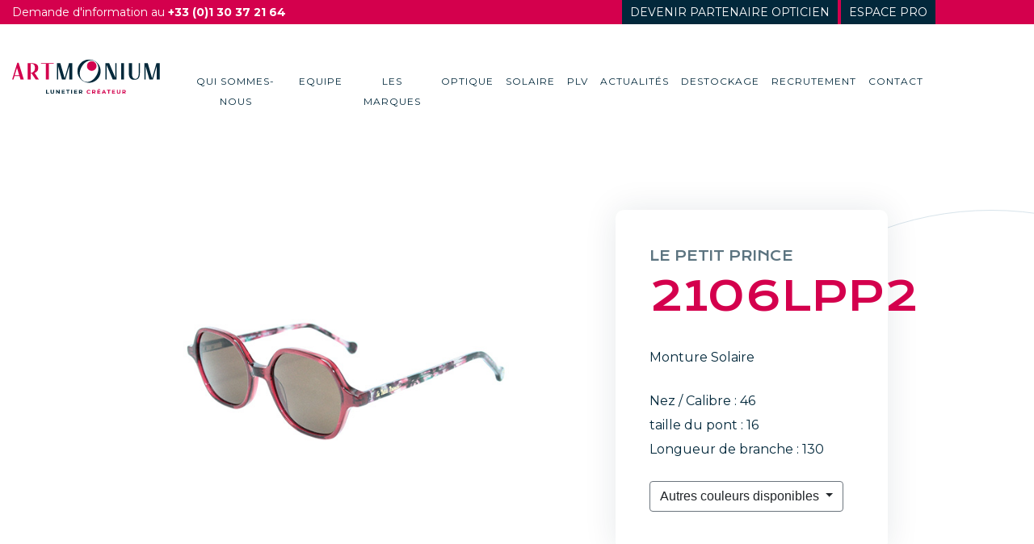

--- FILE ---
content_type: image/svg+xml
request_url: https://www.artmonium.com/wp-content/uploads/2020/08/ArtMonium_Logo1.svg
body_size: 7385
content:
<?xml version="1.0" encoding="utf-8"?>
<svg width="299px" height="70px" viewBox="0 0 299 70" version="1.1" xmlns:xlink="http://www.w3.org/1999/xlink" xmlns="http://www.w3.org/2000/svg">
  <desc>Created with Lunacy</desc>
  <defs>
    <path d="M0 0L299 0L299 70L0 70L0 0Z" id="path_1" />
    <clipPath id="mask_1">
      <use xlink:href="#path_1" />
    </clipPath>
  </defs>
  <g id="svg">
    <path d="M0 0L299 0L299 70L0 70L0 0Z" id="Background" fill="none" stroke="none" />
    <g clip-path="url(#mask_1)">
      <g id="Logo/ArtMonium/Color" transform="translate(0.105011 0.2194214)">
        <path d="M44.4169 12.0398C50.7434 0.725607 65.0502 -3.34331 76.3645 2.9832C87.6787 9.28347 91.7476 23.5903 85.4211 34.9308C79.0946 46.245 64.7877 50.3139 53.4735 43.9874C42.1593 37.6609 38.0903 23.3541 44.4169 12.0398ZM53.841 43.4886C45.2569 38.7109 43.4456 26.5567 49.8508 15.0587C56.2561 3.56073 67.5441 -1.26948 76.1282 3.50822C84.7123 8.28592 86.4711 20.3089 80.0134 31.8594C73.5556 43.4624 62.4251 48.2663 53.841 43.4886ZM145.3 7.34088L151.784 7.34088L151.784 28.9718C151.784 35.9546 153.936 39.0785 158.662 39.0785C163.098 39.0785 165.408 35.0358 165.408 27.0292L165.408 7.39339L165.881 7.39339C165.881 7.34088 165.881 7.34088 167.718 7.34088L167.718 26.6617C167.718 36.6896 164.358 41.021 156.483 41.021C148.87 41.021 145.3 36.4534 145.3 26.6617L145.3 7.34088ZM0 7.39339L6.82529 7.39339L15.5932 37.9234L24.361 7.39339L31.1863 7.39339L31.1863 40.286L24.9648 40.286L24.9648 13.2211L17.2207 40.286L10.0804 40.286L2.4151 13.5624L2.4151 40.286L0 40.286L0 7.39339ZM98.1529 7.39339L105.661 7.39339L117.999 36.4534L117.999 7.39339L120.414 7.39339L120.414 40.286L112.801 40.286L100.568 11.5411L100.568 40.286L98.1529 40.286L98.1529 7.39339ZM129.785 7.39339L135.718 7.39339L135.718 40.286L129.785 40.286L129.785 7.39339ZM183.679 7.39339L176.88 7.39339L176.88 40.286L179.295 40.286L179.295 13.5624L186.96 40.286L194.101 40.286L201.845 13.2211L201.845 40.286L208.066 40.286L208.066 7.39339L201.215 7.39339L192.447 37.9234L183.679 7.39339Z" transform="translate(90.59254 0)" id="Monium" fill="#02283B" fill-rule="evenodd" stroke="none" />
        <path d="M10.3429 0L8.4266 6.064L0 33.6277L2.59886 33.6277L4.7252 26.6974L14.7531 26.6974L16.8795 33.6277L23.4685 33.6277L13.0993 0L10.3429 0ZM36.9878 0.70878L31.2651 0.70878L31.2651 33.6277L37.4341 33.6277L37.4341 21.3421C37.9853 21.3421 38.6154 21.3421 39.3241 21.2896L47.5145 33.6277L54.0248 33.6277L45.3094 20.3709L45.0731 20.3709C50.1921 18.7433 52.686 15.5406 52.686 10.6842C52.686 1.75882 46.5169 0.761282 36.9878 0.70878ZM58.1724 0.70878L83.8723 0.70878L83.8723 1.81133L74.1331 1.81133L74.1331 33.6014L67.9116 33.6014L67.9116 1.81133L58.1724 1.81133L58.1724 0.70878ZM37.4603 1.62757C43.7868 1.86383 45.9919 4.22643 45.9919 10.6842C45.9919 18.3233 40.2429 19.9771 37.4603 20.3183L37.4603 1.62757ZM9.73916 10.1329L14.3068 25.3586L5.11896 25.3586L9.73916 10.1329Z" transform="translate(0 6.684606)" id="Art" fill="#D4004D" fill-rule="evenodd" stroke="none" />
        <path d="M9.6604 19.3208C14.9957 19.3208 19.3208 14.9957 19.3208 9.66041C19.3208 4.32511 14.9957 0 9.6604 0C4.32511 0 0 4.32511 0 9.66041C0 14.9957 4.32511 19.3208 9.6604 19.3208L9.6604 19.3208Z" transform="translate(140.7059 21.70024)" id="Oval" fill="#D4004D" stroke="none" />
        <path d="M23.5735 1.62757L24.9648 1.62757L26.9861 0L25.0961 0L23.5735 1.62757ZM4.30518 2.12634C1.83758 2.12634 0 3.83266 0 6.22151C0 8.61036 1.83758 10.3167 4.30518 10.2642C5.67024 10.2642 6.82529 9.76541 7.56032 8.84662L6.37902 7.77033C5.85399 8.40035 5.17147 8.71537 4.38393 8.71537C2.91387 8.71537 1.86383 7.66532 1.86383 6.19526C1.86383 4.7252 2.91387 3.67515 4.38393 3.67515C5.17147 3.67515 5.85399 3.99017 6.37902 4.59394L7.56032 3.51765C6.82529 2.62511 5.67024 2.12634 4.30518 2.12634ZM43.6556 3.75391L41.1092 3.75391L41.1092 2.2576L48.0133 2.2576L48.0133 3.75391L45.4932 3.75391L45.4932 10.1854L43.6556 10.1854L43.6556 3.75391ZM61.0076 2.2576L61.0076 6.69403C61.0076 9.03038 62.3464 10.3167 64.5777 10.3167C66.8353 10.3167 68.1741 9.03038 68.1741 6.69403L68.1741 2.2576L66.3628 2.2576L66.3628 6.61528C66.3628 8.11159 65.7327 8.74162 64.604 8.74162C63.5014 8.74162 62.8451 8.11159 62.8451 6.61528L62.8451 2.2576L61.0076 2.2576ZM16.0919 10.1854L14.5694 7.98034L12.8893 7.98034L12.8893 10.1854L11.0517 10.1854L11.0517 2.28385L14.4644 2.28385C16.5907 2.28385 17.9032 3.38639 17.9032 5.14522C17.9032 6.32652 17.2995 7.1928 16.2757 7.63907L18.0608 10.1854L16.0919 10.1854ZM27.7474 8.71537L27.7474 10.1854L21.6309 10.1854L21.6309 2.28385L27.6162 2.28385L27.6162 3.75391L23.4685 3.75391L23.4685 5.46023L27.1436 5.46023L27.1436 6.87779L23.4685 6.87779L23.4685 8.71537L27.7474 8.71537ZM37.3816 10.1854L36.6728 8.47911L32.9976 8.47911L32.2889 10.1854L30.425 10.1854L33.9427 2.28385L35.754 2.28385L39.2979 10.1854L37.3816 10.1854ZM57.3587 8.71537L57.3587 10.1854L51.2421 10.1854L51.2421 2.28385L57.2274 2.28385L57.2274 3.75391L53.0797 3.75391L53.0797 5.46023L56.7549 5.46023L56.7549 6.87779L53.0797 6.87779L53.0797 8.71537L57.3587 8.71537ZM77.2832 10.1854L75.7607 7.98034L74.0806 7.98034L74.0806 10.1854L72.243 10.1854L72.243 2.28385L75.6557 2.28385C77.782 2.28385 79.0946 3.38639 79.0946 5.14522C79.0946 6.32652 78.4908 7.1928 77.467 7.63907L79.2521 10.1854L77.2832 10.1854ZM12.863 3.75391L14.3594 3.75391C15.4881 3.75391 16.0394 4.27893 16.0394 5.11897C16.0394 5.98525 15.4881 6.51027 14.3594 6.51027L12.863 6.51027L12.863 3.75391ZM75.5507 3.75391L74.0544 3.75391L74.0544 6.51027L75.5507 6.51027C76.6795 6.51027 77.2307 5.98525 77.2307 5.11897C77.2307 4.27893 76.6795 3.75391 75.5507 3.75391ZM34.8352 4.06892L36.0953 7.0878L33.5752 7.0878L34.8352 4.06892Z" transform="translate(150.6813 59.13431)" id="Créateur" fill="#D4004D" fill-rule="evenodd" stroke="none" />
        <path d="M1.83758 0L0 0L0 7.92784L5.80149 7.92784L5.80149 6.43152L1.83758 6.43152L1.83758 0ZM8.92537 0L8.92537 4.43644C8.92537 6.77279 10.2642 8.05909 12.4955 8.05909C14.7531 8.05909 16.0919 6.77279 16.0919 4.43644L16.0919 0L14.2806 0L14.2806 4.35768C14.2806 5.854 13.6506 6.48402 12.5218 6.48402C11.4192 6.48402 10.7629 5.854 10.7629 4.35768L10.7629 0L8.92537 0ZM27.4061 7.90158L27.4061 0L25.6211 0L25.6211 4.80395L21.6834 0L20.1608 0L20.1608 7.90158L21.9722 7.90158L21.9722 3.09763L25.9098 7.90158L27.4061 7.90158ZM43.0255 1.49631L40.5054 1.49631L40.5054 0L47.4095 0L47.4095 1.49631L44.8631 1.49631L44.8631 7.92784L43.0255 7.92784L43.0255 1.49631ZM50.6384 0L52.4759 0L52.4759 7.90158L50.6384 7.90158L50.6384 0ZM37.6703 7.92784L37.6703 6.45777L33.3914 6.45777L33.3914 4.6202L37.0665 4.6202L37.0665 3.20264L33.3914 3.20264L33.3914 1.49631L37.5391 1.49631L37.5391 0.0262527L31.5538 0.0262527L31.5538 7.92784L37.6703 7.92784ZM62.7401 7.92784L62.7401 6.45777L58.4612 6.45777L58.4612 4.6202L62.1363 4.6202L62.1363 3.20264L58.4612 3.20264L58.4612 1.49631L62.6089 1.49631L62.6089 0.0262527L56.6236 0.0262527L56.6236 7.92784L62.7401 7.92784ZM71.4817 7.92784L69.9592 5.72274L68.2791 5.72274L68.2791 7.92784L66.4415 7.92784L66.4415 0.0262527L69.8542 0.0262527C71.9805 0.0262527 73.2931 1.1288 73.2931 2.88762C73.2931 4.06892 72.6893 4.93521 71.6655 5.38148L73.4506 7.92784L71.4817 7.92784ZM68.2791 1.49631L69.7754 1.49631C70.9042 1.49631 71.4555 2.02134 71.4555 2.86137C71.4555 3.72766 70.9042 4.25268 69.7754 4.25268L68.2791 4.25268L68.2791 1.49631Z" transform="translate(68.69913 61.3919)" id="Lunetier" fill="#02283B" fill-rule="evenodd" stroke="none" />
      </g>
    </g>
  </g>
</svg>

--- FILE ---
content_type: application/javascript
request_url: https://www.artmonium.com/wp-content/themes/artmonium-v1/app.js
body_size: 2798
content:
$(document).ready(function() {

    $(".icon-search").click(function(){
        $("#search-bar").fadeToggle();
    });

    $('a.icon-search').click(function(e){
        e.preventDefault();
    });


    $(window).scroll(function() {
        var scroll = $(window).scrollTop();
        if (scroll >= 100) {
            $("#wrap-header-bottom").removeClass('onTop').addClass("offTop");
        } else {
            $("#wrap-header-bottom").removeClass("offTop").addClass('onTop');
        }
    });

    // The scroll-down function
    function scrollDown() {
        var vheight = $(window).height() - 130;
        $('html, body').animate({
            scrollTop: (Math.floor($(window).scrollTop() / vheight)+1) * vheight
        }, 500);  
    };
    // Click to Scroll DOWN Functions
    $('.scroll').click(function(event){
        scrollDown();
        event.preventDefault();
    });


    $(".home-carousel").owlCarousel({     
        items: 1,
        loop: true,
        autoplay:true,
        nav: true,
        navText: ['<svg width="30px" height="30px" viewBox="0 0 30 30" version="1.1" xmlns:xlink="http://www.w3.org/1999/xlink" xmlns="http://www.w3.org/2000/svg"><path d="M2.78517 15.007L15.816 1.97028C16.2665 1.51952 16.2665 0.788726 15.816 0.337967C15.3654 -0.112656 14.635 -0.112656 14.1844 0.337967L0.337815 14.1908C-0.112605 14.6416 -0.112605 15.3724 0.337815 15.8231L14.1844 29.676C14.6428 30.1189 15.3733 30.1062 15.816 29.6476C16.2478 29.2002 16.2478 28.491 15.816 28.0437L2.78517 15.007Z" transform="translate(6.923077 -3.330669E-15)" id="Path" fill="#D4004D" stroke="none" /></svg>','<svg width="30px" height="30px" viewBox="0 0 30 30" version="1.1" xmlns:xlink="http://www.w3.org/1999/xlink" xmlns="http://www.w3.org/2000/svg"><path d="M2.78517 15.007L15.816 1.97028C16.2665 1.51952 16.2665 0.788726 15.816 0.337967C15.3654 -0.112656 14.635 -0.112656 14.1844 0.337967L0.337815 14.1908C-0.112605 14.6416 -0.112605 15.3724 0.337815 15.8231L14.1844 29.676C14.6428 30.1189 15.3733 30.1062 15.816 29.6476C16.2478 29.2002 16.2478 28.491 15.816 28.0437L2.78517 15.007Z" transform="matrix(-1 0 0 1 23.07692 -3.330669E-15)" id="Path" fill="#D4004D" stroke="none" /></svg>'],
        dots: false,
        autoplayHoverPause:true
    }); 
    $(".photo-carousel").owlCarousel({     
        items: 3,
        loop: true,
        autoplay:true,
        nav: false,
        dots: false,
        autoplayHoverPause:true,
        margin:20,
        center:true,
        autoWidth:true,
    });     
    $(".marques-carousel").owlCarousel({          
        autoplay: true,
        items: 1,
        loop: true,
        dots: false
    });
    $(".marques-single-carousel").owlCarousel({ 
        autoplay: true,
        items: 3,
        loop: true,
        dots: false,
        margin:20,
        autoWidth:true,
    });
    // $(".single-marque-carousel").owlCarousel({          
    //     autoplay: true,
    //     items: 1,
    //     loop: true,
    //     dots: false
    // });

    /*HOME 2*/
    $(".carousel-marques").owlCarousel({          
        margin:30,
        loop: true,
        dots: false,
        responsiveClass:true,
        responsive:{
            0:{
                items:1,
                nav:true
            },
            1000:{
                items:4,
                nav:true
            }
        },
        navText: ['','<svg width="30px" height="30px" viewBox="0 0 30 30" version="1.1" xmlns:xlink="http://www.w3.org/1999/xlink" xmlns="http://www.w3.org/2000/svg"><path d="M2.78517 15.007L15.816 1.97028C16.2665 1.51952 16.2665 0.788726 15.816 0.337967C15.3654 -0.112656 14.635 -0.112656 14.1844 0.337967L0.337815 14.1908C-0.112605 14.6416 -0.112605 15.3724 0.337815 15.8231L14.1844 29.676C14.6428 30.1189 15.3733 30.1062 15.816 29.6476C16.2478 29.2002 16.2478 28.491 15.816 28.0437L2.78517 15.007Z" transform="matrix(-1 0 0 1 23.07692 -3.330669E-15)" id="Path" fill="#D4004D" stroke="none" /></svg>']
    });
    /*
    $("#slider .home-carousel .text .title").hover(function(){
          $(this).next($('a')).css("background-color", "yellow");
          }, function(){
          $(this).next().css("background-color", "pink");
        });
*/
    $("#wpfBlock_3 li .wpfCheckbox label").each(function(){
        var value = $(this).parents('li').data("termSlug");
        $(this).css('background',"#" + value);
    });
    $(".gallery-start").owlCarousel({          
        autoplay: true,
        items: 1,
        loop: true,
        nav:true,
        navText: ['<svg width="17px" height="30px" viewBox="0 0 17 30" version="1.1" xmlns:xlink="http://www.w3.org/1999/xlink" xmlns="http://www.w3.org/2000/svg"><path d="M2.78517 15.007L15.816 1.97028C16.2665 1.51952 16.2665 0.788726 15.816 0.337967C15.3654 -0.112656 14.635 -0.112656 14.1844 0.337967L0.337815 14.1908C-0.112605 14.6416 -0.112605 15.3724 0.337815 15.8231L14.1844 29.676C14.6428 30.1189 15.3733 30.1062 15.816 29.6476C16.2478 29.2002 16.2478 28.491 15.816 28.0437L2.78517 15.007Z" id="Path" fill="#D4004D" stroke="none" /></svg>','<svg width="17px" height="30px" viewBox="0 0 17 30" version="1.1" xmlns:xlink="http://www.w3.org/1999/xlink" xmlns="http://www.w3.org/2000/svg"><path d="M2.78517 15.007L15.816 1.97028C16.2665 1.51952 16.2665 0.788726 15.816 0.337967C15.3654 -0.112656 14.635 -0.112656 14.1844 0.337967L0.337815 14.1908C-0.112605 14.6416 -0.112605 15.3724 0.337815 15.8231L14.1844 29.676C14.6428 30.1189 15.3733 30.1062 15.816 29.6476C16.2478 29.2002 16.2478 28.491 15.816 28.0437L2.78517 15.007Z" transform="matrix(-1 0 0 1 16.15381 0)" id="Path" fill="#D4004D" stroke="none" /></svg>'],
        dots: true,
        autoplayHoverPause:true
    });

    $(function() {
        jQuery('.list').infiniteScroll({
            // options
            path: '.show-more-products',
            append: '.product',
            button: '.show-more-products',
            scrollThreshold: false,
            checkLastPage: true,
            status: '.page-load-status'
        });
    });

    $('label[for="rememberme"]').append('<a href="#" class="color text-underline float-right mb-4" data-toggle="modal" data-target="#resetpass"><u>Mot de passe oublié</u></a>');

    $('#user-type a').click(function() {
        let index = $(this).index() + 1;
        $('#user-acc > div').removeClass('d-block');
        $('#user-acc > div:nth-child('+ index +')').addClass('d-block');
        $('#user-type > a').removeClass('active');
        $('#user-type > a:nth-child('+ index +')').addClass('active');

        return false;
    });
    $('#log').attr('placeholder', 'Identifiant ou adresse de messagerie');
    $('#pwd').attr('placeholder', 'Mot de passe');
    $('#username').attr('placeholder', 'Nom d’utilisateur *');
    $('#first_name').attr('placeholder', 'Prénom *');
    $('#last_name').attr('placeholder', 'Nom *');
    $('#user_email').attr('placeholder', 'Courriel *');
    $('#password').attr('placeholder', 'Mot de passe *');
    $('#confirm_password').attr('placeholder', 'Confirmer le mot de passe *');


    $('#page-account .woocommerce').addClass('row');
    $('#page-account .woocommerce-MyAccount-navigation').addClass('col-xl-3');
    $('#page-account .woocommerce-MyAccount-content').addClass('col-xl-9');
    $('#page-account .woocommerce-Addresses .woocommerce-Address').removeClass('col-1');
    $('#page-account .woocommerce-Addresses .woocommerce-Address').removeClass('col-2');
    $('#page-checkout .woocommerce #customer_details').children().removeClass('col-1');
    $('#page-checkout .woocommerce #customer_details').children().removeClass('col-2');


    if ($( ".product-template-default" ).length) {
        var bg = $('div.img').css('background-image');
        bg = bg.replace('url(','').replace(')','').replace(/\"/gi, "");
        $('div.img').zoom({url: bg, magnify: 1.7});
    }



    // if($('.page-template-page-home').length){
    //     $('.splash').addClass('active');
    //     var video = document.getElementById('intro_video');
    //     var gototimes = (function () {
    //         $('.splash button').click();
    //     });
    //     video.addEventListener('ended', gototimes, false);
    //     video.volume = 0.2;
    //     $('.splash button').click(function(){
    //         $('.splash').fadeOut();
    //     })
    // }

    if($('.single-marque .splash-brand').length){
        var video = document.getElementById('brand_video');
        var gototimes = (function () {
            $('.splash-brand button').click();
        });
        video.addEventListener('ended', gototimes, false);
        video.volume = 0.2;

        $('.mute').click(function(){
            $('.mute').toggleClass('not');
            if( $('.splash-brand video').prop('muted') ) {
                $('.splash-brand video').prop('muted', false);
            } else {
                $('.splash-brand video').prop('muted', true);
            }
        })

        $('.splash-brand .skip').click(function(){
            $('.splash-brand').fadeOut();
            $('.splash-brand video').prop('muted', true);
        })
    }

    $widthproduct = $('.product').width() - 10;
    $('.product .contain .thumbnail').css('width', $widthproduct);


    $widthbrand = $('main #page-brands #box-content #brands .brand').width();
    $('main #page-brands #box-content #brands .brand').height($widthbrand);
    $(window).resize(function(){
        $widthbrand = $('main #page-brands #box-content #brands .brand').width();
        $('main #page-brands #box-content #brands .brand').height($widthbrand);
    })

    $('a[href*="#"]:not([href="#"])').click(function() {
        var offset = -135; // <-- change the value here
        if (location.pathname.replace(/^\//,'') == this.pathname.replace(/^\//,'') && location.hostname == this.hostname) {
            var target = $(this.hash);
            target = target.length ? target : $('[name=' + this.hash.slice(1) +']');
            if (target.length) {
                $('html, body').animate({
                    scrollTop: target.offset().top + offset
                }, 800);
                return false;
            }
        }
    });
    btn = $('.scrolltop');
    if ($(window).scrollTop() > 300) {
        btn.addClass('show');
    }
    $(window).scroll(function() {
        if ($(window).scrollTop() > 300) {
            btn.addClass('show');
        } else {
            btn.removeClass('show');
        }
    });

    btn.on('click', function(e) {
        e.preventDefault();
        $(window).scrollTop(0);
    });

    /* a avec img dedans */
    $('#page-artlens a>img').parent('a').addClass('aimg').attr('target', '_blank');
    
    $('a>img').parent('a').addClass('nostyle');



    AOS.init();
    
    
    
    if($(window).width() < 1400){
        $('.logo').removeClass('col-xl-3').addClass('col-xl-2');
        $('.navbg').removeClass('col-xl-8').addClass('col-xl-9');
        $('.navbg').removeClass('col-xl-8').addClass('col-xl-9');
    }


    $widthplv = $('main #page-plv #box-content .block-plv a .thumbnail').width();
    $('main #page-plv #box-content .block-plv a .thumbnail').height($widthplv);
    $(window).resize(function(){
        $widthplv = $('main #page-plv #box-content .block-plv a .thumbnail').width();
        $('main #page-plv #box-content .block-plv a .thumbnail').height($widthplv);
    })
    

    // Search and filter
    $(document).ready(function(){
        $(".searchfilter select").change(function() {
            $(".searchfilter").submit();
        });
    });
    $('.reset').click(function(){
        $('.searchfilter #brand').val("");
        $('.searchfilter #range').val("");
    });
    
});

